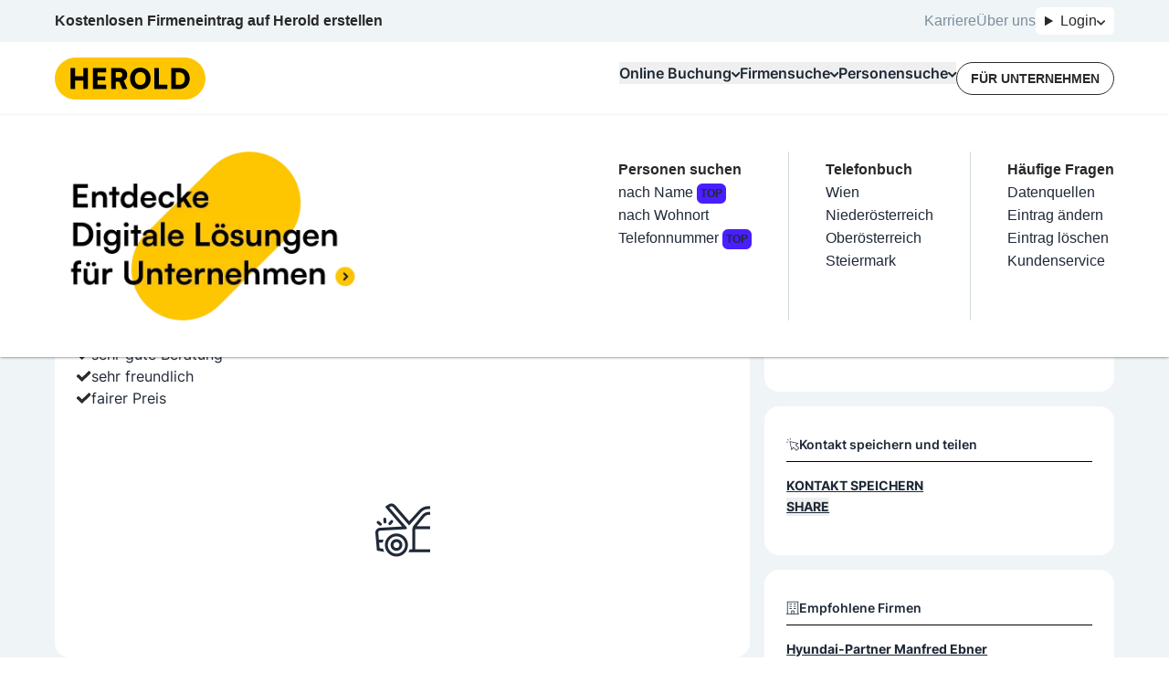

--- FILE ---
content_type: text/javascript; charset=utf-8
request_url: https://www.herold.at/build/q-CLAhh9eT.js
body_size: -370
content:
import{_ as A}from"./q-2LWRYvkK.js";import{k as M,a as $,q as E,i as Q,x as k,c as U,v as T}from"./q-CXTiOfaZ.js";var X=Object.defineProperty,G=(t,e,i)=>e in t?X(t,e,{enumerable:!0,configurable:!0,writable:!0,value:i}):t[e]=i,R=(t,e,i)=>G(t,typeof e!="symbol"?e+"":e,i);class he extends Error{constructor(e,i){super(typeof e=="string"?e:""),R(this,"name","FormError"),R(this,"errors"),this.errors=typeof e=="string"?i||{}:e}}function _e(t){return E(()=>A(()=>import("./q-CQCsasyM.js"),[]),"s_IV75an7FxCY",[t])}function Ae(t,e,i){const{checked:r,files:n,options:s,value:a,valueAsDate:l,valueAsNumber:c}=t;return!i||i==="string"?a:i==="string[]"?s?[...s].filter(o=>o.selected&&!o.disabled).map(o=>o.value):r?[...e.value||[],a]:(e.value||[]).filter(o=>o!==a):i==="number"?c:i==="boolean"?r:i==="File"&&n?T(n[0]):i==="File[]"&&n?[...n].map(o=>T(o)):i==="Date"&&l?l:e.value}function O(t){return[...Object.values(t.internal.fields),...Object.values(t.internal.fieldArrays)]}function F(t,e){return t.internal.fieldArrays[e]}function H(t,e){return+e.replace(`${t}.`,"").split(".")[0]}function w(t,e){x(t,!1).forEach(i=>{const r=F(t,i).items.length-1;e.filter(n=>n.startsWith(`${i}.`)&&H(i,n)>r).forEach(n=>{e.splice(e.indexOf(n),1)})})}function x(t,e=!0){const i=Object.keys(t.internal.fieldArrays);return e&&w(t,i),i}function Z(t,e=!0){const i=Object.keys(t.internal.fields);return e&&w(t,i),i}function h(t,e){return t.internal.fields[e]}function S(t,e,i){const r=Z(t,i),n=x(t,i);return typeof e=="string"||Array.isArray(e)?(typeof e=="string"?[e]:e).reduce((s,a)=>{const[l,c]=s;return n.includes(a)?(n.forEach(o=>{o.startsWith(a)&&c.add(o)}),r.forEach(o=>{o.startsWith(a)&&l.add(o)})):l.add(a),s},[new Set,new Set]).map(s=>[...s]):[r,n]}function J(t,{items:e,initialItems:i,error:r}={items:[],initialItems:[],error:""}){const n=i.join()!==e.join();return{internal:{initialItems:[...i],startItems:[...i],validate:[],validateOn:void 0,revalidateOn:void 0,consumers:[]},name:t,items:e,error:r,active:!1,touched:n,dirty:n}}function C(t,e){const i=r=>r instanceof Blob?r.size:r;return Array.isArray(t)&&Array.isArray(e)?t.map(i).join()!==e.map(i).join():t instanceof Date&&e instanceof Date?t.getTime()!==e.getTime():Number.isNaN(t)&&Number.isNaN(e)?!1:t!==e}function L(t,{value:e,initialValue:i,error:r}={value:void 0,initialValue:void 0,error:""}){const n=C(i,e);return{internal:{initialValue:i,startValue:i,validate:[],validateOn:void 0,revalidateOn:void 0,transform:[],elements:[],consumers:[]},name:t,value:e,error:r,active:!1,touched:n,dirty:n}}function m(t,e){return t.split(".").reduce((i,r)=>i==null?void 0:i[r],e)}let ee=0;function D(){return ee++}function te({loader:t,action:e,fieldArrays:i}){function r(l){var c;return((c=e==null?void 0:e.value)==null?void 0:c.values)&&m(l,e.value.values)}const n=()=>D(),s=l=>{var c;return((c=e==null?void 0:e.value)==null?void 0:c.errors[l])||""},a=(l,c,o)=>Object.entries(c).reduce((p,[f,u])=>{var y;const d=o?`${o}.${f}`:f;if(i!=null&&i.includes(d.replace(/.\d+./g,".$."))){const _=u.map(n);p[1][d]=J(d,{initialItems:_,items:((y=r(d))==null?void 0:y.map(n))||[..._],error:s(d)})}else(!u||typeof u!="object"||Array.isArray(u)||u instanceof Date)&&(p[0][d]=L(d,{initialValue:u,value:r(d)??u,error:s(d)}));return u&&typeof u=="object"&&a(p,u,d),p},l);return a([{},{}],t.value)}async function Ee(t,e){const i=await t.resolve();return(typeof i=="function"?i():i).safeParseAsync(e)}function N(t,e){return(typeof t!="string"&&!Array.isArray(t)?t:e)||{}}function ie(t,e){t.dirty=e||O(t).some(i=>i.active&&i.dirty)}function z(t,e){const i=C(e.internal.startValue,e.value);i!==e.dirty&&(e.dirty=i,ie(t,i))}function q(t,e){var i,r;(r=(i=h(t,e))==null?void 0:i.internal.elements[0])==null||r.focus()}function re(t,e,i,{shouldActive:r=!0,shouldTouched:n=!1,shouldDirty:s=!1,shouldFocus:a=!!i}={}){for(const l of[h(t,e),F(t,e)])l&&(!r||l.active)&&(!n||l.touched)&&(!s||l.dirty)&&(l.error=i,i&&"value"in l&&a&&q(t,e));W(t,!!i)}function Fe(t,e,{shouldActive:i=!0,shouldTouched:r=!1,shouldDirty:n=!1,shouldValid:s=!1}={}){const a=h(t,e);if(a&&(!i||a.active)&&(!r||a.touched)&&(!n||a.dirty)&&(!s||!a.error))return a.value}function ne(t,e,i){const{shouldActive:r=!0,shouldTouched:n=!1,shouldDirty:s=!1,shouldValid:a=!1}=N(e,i);return S(t,e)[0].reduce((l,c)=>{const o=h(t,c);return(!r||o.active)&&(!n||o.touched)&&(!s||o.dirty)&&(!a||!o.error)&&(typeof e=="string"?c.replace(`${e}.`,""):c).split(".").reduce((p,f,u,d)=>p[f]=u===d.length-1?o.value:typeof p[f]=="object"&&p[f]||(isNaN(+d[u+1])?{}:[]),l),l},typeof e=="string"?[]:{})}function be(t,e,i){const[r,n]=S(t,e,!1),s=typeof e=="string"&&r.length===1,a=!s&&!Array.isArray(e),l=N(e,i),{initialValue:c,initialValues:o,keepResponse:p=!1,keepSubmitCount:f=!1,keepSubmitted:u=!1,keepValues:d=!1,keepDirtyValues:y=!1,keepItems:_=!1,keepDirtyItems:B=!1,keepErrors:P=!1,keepTouched:j=!1,keepDirty:V=!1}=l;r.forEach(b=>{const v=h(t,b);(s?"initialValue"in l:o)&&(v.internal.initialValue=s?c:m(b,o));const I=y&&v.dirty;!d&&!I&&(v.internal.startValue=v.internal.initialValue,v.value=v.internal.initialValue,v.internal.elements.forEach(g=>{g.type==="file"&&(g.value="")})),j||(v.touched=!1),!V&&!d&&!I&&(v.dirty=!1),P||(v.error="")}),n.forEach(b=>{var g;const v=F(t,b),I=B&&v.dirty;!_&&!I&&(o&&(v.internal.initialItems=((g=m(b,o))==null?void 0:g.map(()=>D()))||[]),v.internal.startItems=[...v.internal.initialItems],v.items=[...v.internal.initialItems]),j||(v.touched=!1),!V&&!_&&!I&&(v.dirty=!1),P||(v.error="")}),a&&(p||(t.response={}),f||(t.submitCount=0),u||(t.submitted=!1)),ue(t)}function se(t,e,{duration:i}={}){t.response=e,i&&setTimeout(()=>{t.response===e&&(t.response={})},i)}function Ie(t,e,i,{shouldTouched:r=!0,shouldDirty:n=!0,shouldValidate:s=!0,shouldFocus:a=!0}={}){const l=le(t,e);l.value=i,r&&(l.touched=!0,t.touched=!0),n&&z(t,l),s&&K(t,l,e,{on:["touched","input"],shouldFocus:a})}async function ae(t,e,i){const[r,n]=S(t,e),{shouldActive:s=!0,shouldFocus:a=!0}=N(e,i),l=D();t.internal.validators.push(l),t.validating=!0;const c=t.internal.validate?await t.internal.validate(ne(t,{shouldActive:s})):{};let o=typeof e!="string"&&!Array.isArray(e)?!Object.keys(c).length:!0;const[p]=await Promise.all([Promise.all(r.map(async f=>{const u=h(t,f);if(!s||u.active){let d;for(const _ of u.internal.validate)if(d=await _(u.value),d)break;const y=d||c[f]||"";return y&&(o=!1),u.error=y,y?f:null}})),Promise.all(n.map(async f=>{const u=F(t,f);if(!s||u.active){let d="";for(const _ of u.internal.validate)if(d=await _(u.items),d)break;const y=d||c[f]||"";y&&(o=!1),u.error=y}}))]);if(oe(t,c,{shouldActive:s}),a){const f=p.find(u=>u);f&&q(t,f)}return W(t,!o),t.internal.validators.splice(t.internal.validators.indexOf(l),1),t.internal.validators.length||(t.validating=!1),o}function K(t,e,i,{on:r,shouldFocus:n=!1}){const s=e.internal.validateOn??t.internal.validateOn,a=e.internal.revalidateOn??t.internal.revalidateOn;r.includes((s==="submit"?t.submitted:e.error)?a:s)&&ae(t,i,{shouldFocus:n})}async function ge(t,e,i,r,n,s,a){a!==void 0&&(e.value=a);for(const l of e.internal.transform)e.value=await l(e.value,r,n);e.touched=!0,t.touched=!0,z(t,e),K(t,e,i,{on:s})}function le(t,e){return h(t,e)||(t.internal.fields[e]=L(e)),h(t,e)}function oe(t,e,{duration:i,shouldActive:r=!0}){const n=Object.entries(e).reduce((s,[a,l])=>([h(t,a),F(t,a)].every(c=>!c||r&&!c.active)&&s.push(l),s),[]).join(" ");n&&se(t,{status:"error",message:n},{duration:i})}function me(t,e,i){Object.entries(e).forEach(([r,n])=>{n&&re(t,r,n,{...i,shouldFocus:!1})})}function W(t,e){t.invalid=e||O(t).some(i=>i.active&&i.error)}function ue(t){let e=!1,i=!1,r=!1;for(const n of O(t))if(n.active&&(n.touched&&(e=!0),n.dirty&&(i=!0),n.error&&(r=!0)),e&&i&&r)break;t.touched=e,t.dirty=i,t.invalid=r}function Y(t,e,i){return U(E(()=>A(()=>import("./q-CTzCBqCd.js"),[]),"s_mKKd095OHhA"))(t,e,i)}function ce({children:t,name:e,type:i,...r}){const{of:n}=r,s=h(n,e);return $(Y,{store:s,...r,children:t(s,{name:e,autoFocus:!1,ref:E(()=>A(()=>import("./q-ClkMhYR2.js"),[]),"s_jm2GiSFk24Y",[s]),onInput$:E(()=>A(()=>import("./q-CIx6lhYI.js"),[]),"s_OlOztrCTM44",[s,n,e,i]),onChange$:E(()=>A(()=>import("./q-CG3aa5W9.js"),[]),"s_jFX00gAdPY8",[s,n,e]),onBlur$:E(()=>A(()=>import("./q-C8gymDKz.js"),[]),"s_23IXtKekDyg",[s,n,e])})},0,e)}function de({children:t,name:e,...i}){const r=F(i.of,e);return $(Y,{store:r,...i,children:t(r)},0,e)}function fe({of:t,action:e,onSubmit$:i,responseDuration:r,keepResponse:n,shouldActive:s,shouldTouched:a,shouldDirty:l,shouldFocus:c,reloadDocument:o,children:p,...f}){const{encType:u}=f,d={duration:r,shouldActive:s,shouldTouched:a,shouldDirty:l,shouldFocus:c};return Q("form",{noValidate:!0,...f,method:"post",action:e==null?void 0:e.actionPath,"preventdefault:submit":!o,ref:y=>{t.element=y},children:p,onSubmit$:E(()=>A(()=>import("./q-BZNWVZR4.js"),[]),"s_YSs6CWI0eKE",[e,u,t,n,i,d,o])},{noValidate:k,method:k},0,"c7_1")}function ve({validate:t,validateOn:e="submit",revalidateOn:i="input",...r}){return M(()=>{var a,l;const[n,s]=te(r);return{internal:{fields:n,fieldArrays:s,fieldArrayPaths:r.fieldArrays,validate:t,validators:[],validateOn:e,revalidateOn:i},element:void 0,submitCount:0,submitting:!1,submitted:!1,validating:!1,touched:!1,dirty:!1,invalid:!1,response:((l=(a=r.action)==null?void 0:a.value)==null?void 0:l.response)||{}}})}function Oe(t){const e=ve(t);return[e,{Form:i=>fe({of:e,action:t.action,...i}),Field:i=>ce({of:e,...i}),FieldArray:i=>de({of:e,...i})}]}export{he as F,Ae as a,ae as b,ne as c,me as d,se as e,oe as f,Ee as g,ge as h,D as i,ue as j,Fe as k,be as r,Ie as s,Oe as u,_e as v};
